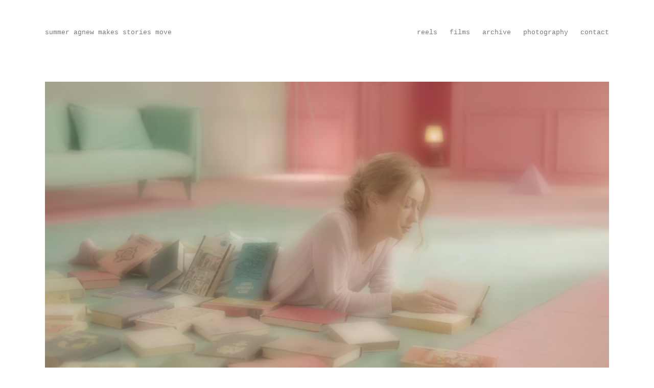

--- FILE ---
content_type: text/html; charset=utf-8
request_url: https://summeragnew.com/portfolio/violette
body_size: 4948
content:



<!DOCTYPE html>
<html class="no-js standard-fonts" lang="en-GB">
    <head prefix="og: http://ogp.me/ns#">
        <link rel="preconnect" href="https://summeragnew.com">
        <link rel="preconnect" href="//static.fabrik.io" />
        <link rel="preconnect" href="//blob.fabrik.io" />
        <meta charset="UTF-8">
        <link rel="canonical" href="https://summeragnew.com/portfolio/violette" />
        <title>Violette - summer agnew makes stories move</title>
        <meta name="description" content="short ones. long ones. your ones. his ones. other ones" />
        <meta name="keywords" content="freelance, director, writer, auckland, berlin, summer, agnew, film, the, brother, short, filmmaker, new, zealand, germany, spada, filmmaker of the year, patu ihu, short film, minginui, feature, documentary, on an unknown beach, content director, commercial, longform, content" />
        <meta name="url" content="https://summeragnew.com/portfolio/violette" />
        <meta property="og:url" content="https://summeragnew.com/portfolio/violette" />
        <meta property="og:title" content="Violette" />
        <meta property="og:description" content="short ones. long ones. your ones. his ones. other ones" />
        <meta property="og:site_name" content="summer agnew makes stories move" />
        <meta property="og:type" content="video.movie" />        
        <meta content="https://static.fabrik.io/gg1/8e78c184b97bc85c.jpg?lossless=1&amp;w=1280&amp;h=1280&amp;fit=max&amp;s=83302e60d2b113c1f082f8ea57814434" name="twitter:image" /><meta content="https://static.fabrik.io/gg1/8e78c184b97bc85c.jpg?lossless=1&amp;w=1280&amp;h=1280&amp;fit=max&amp;s=83302e60d2b113c1f082f8ea57814434" property="og:image" /><meta content="image/jpeg" property="og:image:type" />        
        <meta content="https://player.vimeo.com/video/361143854?autoplay=1" property="og:video" /><meta content="text/html" property="og:video:type" />
        <meta name="twitter:card" content="summary_large_image" />

            <link rel="shortcut icon" href="https://static.fabrik.io/gg1/f30cacf1f36452e9.ico?s=d07650b8156993ae1b71b74c301f8f77" /> 

            <link rel="apple-touch-icon" href="https://static.fabrik.io/gg1/d2c87c6f546b0e41.png?s=b8e13c26c3ba722cc4e04bbde3d654d2" /> 


        <link href="https://blob.fabrik.io/static/2c96dd/core/fabrik.min.css" rel="stylesheet">


        
        
            <script defer src="https://cloud.umami.is/script.js" data-website-id="059b79ea-6263-4a20-947a-862fbfc8d8ad"></script>
        

        
    <meta name="viewport" content="width=device-width, initial-scale=1.0">
    <style>
    :root {
        --site-title-display: inline-block;
        --site-subtitle-display: none; 
        --site-logo-display: block;
        --site-title-subtitle-display: inline-block;
        --footer-title-display: block;
        --footer-description-display: block;
        --thumbnail-subtitle-display: block;
    }
    </style>
    <link href="https://blob.fabrik.io/gg1/airdura-vars-dc0ca52352cbc8d9.css" rel="stylesheet" /><link href="https://blob.fabrik.io/static/2c96dd/airdura/theme.css" rel="stylesheet" />

    <style>       

    </style>

    

    </head>

    <body class="fab-projects-details fab-portfolio-details fab-projects-details-violette fab-portfolio-details-violette tpl-projectdetails-videothumbnails social-icon-family-round-stroke">

        


<div class="site-wrapper">
    <header class="main-header">
        <div class="capped">
            <div class="main-header-titles-wrap">
                <div class="main-header-titles">
                    <div class="logo-wrap">
                        

<a href="/" class="brand brand-text">

    <span class="brand-title">summer agnew makes stories move</span>


</a>
                    </div>
                    <div class="mobile-nav-link-wrap">
                        <button class="mobile-nav-link">
                            <i class="icon icon-menu-nocircle"></i>
                        </button>
                    </div>
                </div>
                <nav>
                    
    <ul class="menu">

          <li class=" sub-menu-parent">

                <a href="http://www.summeragnew.com/portfolio/select-work" target="_self" class="sub-menu-link">reels</a>
                <div class="sub-menu">
                    <ul>
                            <li>
                                <a href="/fun" target="_self">fun</a>
                            </li>
                            <li>
                                <a href="/feels" target="_self">feels</a>
                            </li>
                            <li>
                                <a href="/storytelling" target="_self">storytelling</a>
                            </li>
                            <li>
                                <a href="/visual" target="_self">visual</a>
                            </li>
                            <li>
                                <a href="/cars" target="_self">cars spaceships kayaks bikes boats etc</a>
                            </li>
                            <li>
                                <a href="/food" target="_self">food</a>
                            </li>
                            <li>
                                <a href="/kids" target="_self">kids</a>
                            </li>
                            <li>
                                <a href="/longform" target="_self">longform</a>
                            </li>
                            <li>
                                <a href="/documentary" target="_self">documentary</a>
                            </li>
                            <li>
                                <a href="/archive" target="_self">archive</a>
                            </li>
                    </ul>
                </div>

          </li>
          <li class="">

                <a href="/films" target="_self">films</a>

          </li>
          <li class="">

                <a href="http://summeragnew.com/archive" target="_self">archive</a>

          </li>
          <li class="">

                <a href="/photography" target="_self">photography</a>

          </li>
          <li class="">

                <a href="/pages/contact" target="_self">contact</a>

          </li>
    </ul>

                </nav>
            </div>
        </div>
    </header>

    <main role="main" class="main-body rollovers-enabled">
        



<div class="capped">

                <div class="embed-wrap">

                        <a href="https://vimeo.com/361143854" class="embed"></a>

                </div>



    

<div class="project-info">
    <div class="project-title">
        <h1 class="text-super">Violette</h1>
    </div>
</div>

    <div class="pager-back-to">
        <button class="center icon icon-up"></button>

            <a href="/archive" class="prev">
                <i class="icon icon-left-nocircle"></i>
            </a>

    </div>
</div>



    </main>
</div>


<footer class="main-footer">

    <div class="main-footer-upper capped">

    <div class="titles-row">
        <div class="titles-col">
            <h3 class="text-default">
                <a href="/">
                    summer agnew makes stories move
                </a>
            </h3>

                <div class="text-default">
                    <p>short ones. long ones. your ones. his ones. other ones</p>

                </div>
        </div>
    </div>

    <ul class="site-links"><li><a href="http://www.facebook.com/summer.agnew.1" target="_blank" title="Facebook"><span>Facebook</span><svg class="social-icon icon-facebook" viewBox="0 0 32 32"><path class="classic" d="M20.183 12.826 19.885 16h-2.54v9H13.61v-9h-1.793v-3.174h1.793v-2.054c0-1.456.71-3.772 3.772-3.772h2.763v3.099h-2.017c-.336 0-.785.149-.785.859v1.867h2.839Z"></path><path class="knockout" d="M20.183 12.826 19.885 16h-2.54v9H13.61v-9h-1.793v-3.174h1.793v-2.054c0-1.456.71-3.772 3.772-3.772h2.763v3.099h-2.017c-.336 0-.785.149-.785.859v1.867h2.839ZM0 0V32H32V0H0Z"></path></svg></a></li><li><a href="http://instagram.com/acinematographer/" target="_blank" title="Instagram"><span>Instagram</span><svg class="social-icon icon-instagram" viewBox="0 0 32 32"><path class="classic" d="M16 9.032C13.73 9.032 13.462 9.04 12.566 9.081 11.738 9.119 11.288 9.258 10.988 9.374 10.592 9.528 10.308 9.713 10.011 10.01 9.713 10.307 9.529 10.59 9.375 10.987 9.258 11.286 9.12 11.736 9.082 12.565 9.041 13.462 9.032 13.73 9.032 16S9.04 18.538 9.081 19.436C9.119 20.264 9.258 20.714 9.374 21.014A2.638 2.638 0 0010.01 21.991 2.618 2.618 0 0010.987 22.627C11.286 22.744 11.736 22.882 12.565 22.92 13.461 22.961 13.73 22.97 16 22.97S18.539 22.961 19.435 22.92C20.263 22.882 20.713 22.743 21.013 22.627A2.638 2.638 0 0021.99 21.991C22.288 21.694 22.472 21.411 22.626 21.014 22.743 20.715 22.881 20.265 22.919 19.436 22.96 18.539 22.969 18.271 22.969 16.001S22.96 13.462 22.919 12.566C22.881 11.738 22.742 11.288 22.626 10.988 22.472 10.592 22.287 10.308 21.99 10.011 21.693 9.713 21.41 9.529 21.013 9.375 20.714 9.258 20.264 9.12 19.435 9.082 18.538 9.041 18.27 9.032 16 9.032M16 7.5C18.308 7.5 18.598 7.51 19.505 7.551 20.409 7.592 21.027 7.736 21.568 7.946A4.161 4.161 0 0123.074 8.926 4.175 4.175 0 0124.054 10.432C24.264 10.972 24.408 11.59 24.449 12.495 24.49 13.402 24.5 13.692 24.5 16S24.49 18.598 24.449 19.505C24.408 20.409 24.264 21.027 24.054 21.568 23.837 22.127 23.547 22.601 23.074 23.074A4.175 4.175 0 0121.568 24.054C21.028 24.264 20.41 24.408 19.505 24.449 18.598 24.49 18.308 24.5 16 24.5S13.402 24.49 12.495 24.449C11.591 24.408 10.973 24.264 10.432 24.054 9.873 23.837 9.399 23.547 8.926 23.074 8.454 22.601 8.163 22.127 7.946 21.568 7.736 21.028 7.592 20.41 7.551 19.505 7.51 18.598 7.5 18.308 7.5 16S7.51 13.402 7.551 12.495C7.592 11.591 7.736 10.973 7.946 10.432A4.161 4.161 0 018.926 8.926 4.175 4.175 0 0110.432 7.946C10.972 7.736 11.59 7.592 12.495 7.551 13.402 7.51 13.692 7.5 16 7.5ZM16 11.635A4.365 4.365 0 0116 20.365 4.365 4.365 0 1116 11.635ZM16 18.833A2.833 2.833 0 0016 13.167 2.833 2.833 0 1016 18.833ZM20.537 10.443A1.02 1.02 0 0120.537 12.483 1.02 1.02 0 1120.537 10.443Z"></path><path class="knockout" d="M16 9.032C13.73 9.032 13.462 9.04 12.566 9.081 11.738 9.119 11.288 9.258 10.988 9.374 10.592 9.528 10.308 9.713 10.011 10.01 9.713 10.307 9.529 10.59 9.375 10.987 9.258 11.286 9.12 11.736 9.082 12.565 9.041 13.462 9.032 13.73 9.032 16S9.04 18.538 9.081 19.436C9.119 20.264 9.258 20.714 9.374 21.014A2.638 2.638 0 0010.01 21.991 2.618 2.618 0 0010.987 22.627C11.286 22.744 11.736 22.882 12.565 22.92 13.461 22.961 13.73 22.97 16 22.97S18.539 22.961 19.435 22.92C20.263 22.882 20.713 22.743 21.013 22.627A2.638 2.638 0 0021.99 21.991C22.288 21.694 22.472 21.411 22.626 21.014 22.743 20.715 22.881 20.265 22.919 19.436 22.96 18.539 22.969 18.271 22.969 16.001S22.96 13.462 22.919 12.566C22.881 11.738 22.742 11.288 22.626 10.988 22.472 10.592 22.287 10.308 21.99 10.011 21.693 9.713 21.41 9.529 21.013 9.375 20.714 9.258 20.264 9.12 19.435 9.082 18.538 9.041 18.27 9.032 16 9.032M16 7.5C18.308 7.5 18.598 7.51 19.505 7.551 20.409 7.592 21.027 7.736 21.568 7.946A4.161 4.161 0 0123.074 8.926 4.175 4.175 0 0124.054 10.432C24.264 10.972 24.408 11.59 24.449 12.495 24.49 13.402 24.5 13.692 24.5 16S24.49 18.598 24.449 19.505C24.408 20.409 24.264 21.027 24.054 21.568 23.837 22.127 23.547 22.601 23.074 23.074A4.175 4.175 0 0121.568 24.054C21.028 24.264 20.41 24.408 19.505 24.449 18.598 24.49 18.308 24.5 16 24.5S13.402 24.49 12.495 24.449C11.591 24.408 10.973 24.264 10.432 24.054 9.873 23.837 9.399 23.547 8.926 23.074 8.454 22.601 8.163 22.127 7.946 21.568 7.736 21.028 7.592 20.41 7.551 19.505 7.51 18.598 7.5 18.308 7.5 16S7.51 13.402 7.551 12.495C7.592 11.591 7.736 10.973 7.946 10.432A4.161 4.161 0 018.926 8.926 4.175 4.175 0 0110.432 7.946C10.972 7.736 11.59 7.592 12.495 7.551 13.402 7.51 13.692 7.5 16 7.5ZM16 11.635A4.365 4.365 0 0116 20.365 4.365 4.365 0 1116 11.635ZM16 18.833A2.833 2.833 0 0016 13.167 2.833 2.833 0 1016 18.833ZM20.537 10.443A1.02 1.02 0 0120.537 12.483 1.02 1.02 0 1120.537 10.443ZM0 0V32H32V0H0Z"></path></svg></a></li><li><a href="https://vimeo.com/user4147869" target="_blank" title="Vimeo"><span>Vimeo</span><svg class="social-icon icon-vimeo" viewBox="0 0 32 32"><path class="classic" d="M12.741 9.12c2.236-.424 2.236 3.431 2.776 5.552.501 2.044.848 3.239 1.311 3.239s1.311-1.158 2.275-2.931-.038-3.354-1.889-2.236c.733-4.474 7.712-5.515 6.825-.425s-5.977 9.407-7.48 10.41c-1.542 1.003-2.93-.385-3.431-1.426-.578-1.157-2.313-7.634-2.776-8.174-.463-.54-1.813.54-1.813.54l-.655-.848s2.737-3.277 4.857-3.701Z"></path><path class="knockout" d="M12.741 9.12c2.236-.424 2.236 3.431 2.776 5.552.501 2.044.848 3.239 1.311 3.239s1.311-1.158 2.275-2.931-.038-3.354-1.889-2.236c.733-4.474 7.712-5.515 6.825-.425s-5.977 9.407-7.48 10.41c-1.542 1.003-2.93-.385-3.431-1.426-.578-1.157-2.313-7.634-2.776-8.174-.463-.54-1.813.54-1.813.54l-.655-.848s2.737-3.277 4.857-3.701ZM0 0V32H32V0H0Z"></path></svg></a></li><li><a href="http://www.imdb.com/name/nm3644221/" target="_blank" title="IMDb"><span>IMDb</span><svg class="social-icon icon-imdb" viewBox="0 0 32 32"><path class="classic" d="M11.471 10.893H14.895V21.107H12.739V15.373L11.696 21.107H10.136L9.066 15.373V21.107H6.79V10.893H10.042L10.887 15.711 11.472 10.893ZM3 21.107V10.893H5.526V21.107H3ZM22.35 12.909V19.092C22.35 19.728 22.125 20.224 21.676 20.577 21.227 20.931 20.686 21.108 19.071 21.108H16.23V10.894H19.057C20.74 10.894 21.149 11.059 21.63 11.389 22.111 11.719 22.351 12.226 22.351 12.91ZM19.639 12.974C19.639 12.476 19.094 12.522 18.662 12.522V19.382C19.094 19.382 19.639 19.446 19.639 18.963V12.973ZM28.997 13.927V19.868C28.997 20.286 28.812 20.616 28.441 20.858 28.145 20.986 27.891 21.026 27.273 21.026S25.76 20.651 25.583 20.575C25.406 20.499 25.247 21.108 25.247 21.108H23.16V10.894H25.745V13.232C26.005 12.942 26.731 12.491 27.436 12.523 28.141 12.555 29.061 13.071 28.997 13.927ZM26.457 14.197C26.457 13.945 26.34 13.82 26.105 13.82 25.865 13.82 25.746 13.941 25.746 14.183L25.744 19.342C25.744 19.594 25.864 19.769 26.103 19.769 26.338 19.769 26.455 19.594 26.455 19.342L26.457 14.197Z"></path><path class="knockout" d="M11.471 10.893H14.895V21.107H12.739V15.373L11.696 21.107H10.136L9.066 15.373V21.107H6.79V10.893H10.042L10.887 15.711 11.472 10.893ZM3 21.107V10.893H5.526V21.107H3ZM22.35 12.909V19.092C22.35 19.728 22.125 20.224 21.676 20.577 21.227 20.931 20.686 21.108 19.071 21.108H16.23V10.894H19.057C20.74 10.894 21.149 11.059 21.63 11.389 22.111 11.719 22.351 12.226 22.351 12.91ZM19.639 12.974C19.639 12.476 19.094 12.522 18.662 12.522V19.382C19.094 19.382 19.639 19.446 19.639 18.963V12.973ZM28.997 13.927V19.868C28.997 20.286 28.812 20.616 28.441 20.858 28.145 20.986 27.891 21.026 27.273 21.026S25.76 20.651 25.583 20.575C25.406 20.499 25.247 21.108 25.247 21.108H23.16V10.894H25.745V13.232C26.005 12.942 26.731 12.491 27.436 12.523 28.141 12.555 29.061 13.071 28.997 13.927ZM26.457 14.197C26.457 13.945 26.34 13.82 26.105 13.82 25.865 13.82 25.746 13.941 25.746 14.183L25.744 19.342C25.744 19.594 25.864 19.769 26.103 19.769 26.338 19.769 26.455 19.594 26.455 19.342L26.457 14.197ZM0 0V32H32V0H0Z"></path></svg></a></li><li><a href="mailto:hello@summeragnew.com" title="Email"><span>Email</span><svg class="social-icon icon-email" viewBox="0 0 32 32"><path class="classic" d="M24.732 19.73V12.236L20.74 16.063 24.732 19.73ZM8.02 20.678H23.845L19.801 16.962 17.371 19.292C16.638 19.914 15.491 19.914 14.789 19.344L12.144 16.866 8.02 20.678ZM7.268 12.3V19.604L11.194 15.977 7.268 12.3ZM23.809 11.32H8.121L15.601 18.327C15.826 18.505 16.278 18.513 16.549 18.285L23.809 11.321ZM24.742 10C25.436 10 26 10.587 26 11.31V20.689C26 21.411 25.436 22 24.742 22H7.258C6.564 22 6 21.411 6 20.688V11.31C6 10.587 6.564 10 7.258 10H24.742Z"></path><path class="knockout" d="M24.732 19.73V12.236L20.74 16.063 24.732 19.73ZM8.02 20.678H23.845L19.801 16.962 17.371 19.292C16.638 19.914 15.491 19.914 14.789 19.344L12.144 16.866 8.02 20.678ZM7.268 12.3V19.604L11.194 15.977 7.268 12.3ZM23.809 11.32H8.121L15.601 18.327C15.826 18.505 16.278 18.513 16.549 18.285L23.809 11.321ZM24.742 10C25.436 10 26 10.587 26 11.31V20.689C26 21.411 25.436 22 24.742 22H7.258C6.564 22 6 21.411 6 20.688V11.31C6 10.587 6.564 10 7.258 10H24.742ZM0 0V32H32V0H0Z"></path></svg></a></li></ul>

</div>

        <div class="main-footer-lower">
            <div class="capped">
                <p class="text-tertiary">&copy;2026 summer agnew makes stories move. All rights reserved. No part of this site may be reproduced without permission.</p>
            </div>
        </div>
</footer>


        
    <script src="//ajax.googleapis.com/ajax/libs/jquery/1.12.4/jquery.min.js"></script>
    <script>
        window.jQuery || document.write('<script src="https://blob.fabrik.io/static/2c96dd/core/jquery.min.js"><\/script>')
        $.noConflict();
    </script>
    <script src="https://blob.fabrik.io/static/2c96dd/core/fabrik.min.js"></script>
    <script src="https://blob.fabrik.io/static/2c96dd/airdura/airdura.min.js"></script>
    




    <script type="text/javascript">
(function($){
$(".main-footer-lower p").html("&copy; Summer Agnew. All rights reserved.");
})(jQuery);
</script><script>fabrik.init();</script><!-- Created with Fabrik - fabrik.io --><!-- 747a4836d0f4 - 3.0.141+2c96dd5ecab6da9454bee0773d9b7d02c1cb5503 --></body>
</html> 

--- FILE ---
content_type: text/html; charset=utf-8
request_url: https://summeragnew.com/oembed/media?src=https%3A%2F%2Fplayer.vimeo.com%2Fvideo%2F361143854%3Fdnt%3D1%26app_id%3D122963&provider=Vimeo&s=160c7b3c05fa443e962c236e64fb990a
body_size: 718
content:
<!DOCTYPE html><html><head><meta charset=UTF-8><link rel="shortcut icon" href=data:image/x-icon;, type=image/x-icon><style>html,body{margin:0;padding:0;height:100%;line-height:0;overflow:hidden}.full,iframe{width:100%;height:100%}</style><body><div class="full vimeo"> <iframe id=vimeo preload=auto src="https://player.vimeo.com/video/361143854?dnt=1&amp;app_id=122963&amp;playsinline=1" frameborder=0 allow="autoplay; fullscreen; picture-in-picture; clipboard-write; encrypted-media; web-share" allowfullscreen webkitallowfullscreen playsinline referrerpolicy=strict-origin-when-cross-origin></iframe> </div><script src=https://blob.fabrik.io/public/oembed/86410c/js/vimeo.min.js></script>

--- FILE ---
content_type: text/html; charset=UTF-8
request_url: https://player.vimeo.com/video/361143854?dnt=1&app_id=122963&playsinline=1
body_size: 6531
content:
<!DOCTYPE html>
<html lang="en">
<head>
  <meta charset="utf-8">
  <meta name="viewport" content="width=device-width,initial-scale=1,user-scalable=yes">
  
  <link rel="canonical" href="https://player.vimeo.com/video/361143854">
  <meta name="googlebot" content="noindex,indexifembedded">
  
  
  <title>Violette Busy morning Russia on Vimeo</title>
  <style>
      body, html, .player, .fallback {
          overflow: hidden;
          width: 100%;
          height: 100%;
          margin: 0;
          padding: 0;
      }
      .fallback {
          
              background-color: transparent;
          
      }
      .player.loading { opacity: 0; }
      .fallback iframe {
          position: fixed;
          left: 0;
          top: 0;
          width: 100%;
          height: 100%;
      }
  </style>
  <link rel="modulepreload" href="https://f.vimeocdn.com/p/4.46.25/js/player.module.js" crossorigin="anonymous">
  <link rel="modulepreload" href="https://f.vimeocdn.com/p/4.46.25/js/vendor.module.js" crossorigin="anonymous">
  <link rel="preload" href="https://f.vimeocdn.com/p/4.46.25/css/player.css" as="style">
</head>

<body>


<div class="vp-placeholder">
    <style>
        .vp-placeholder,
        .vp-placeholder-thumb,
        .vp-placeholder-thumb::before,
        .vp-placeholder-thumb::after {
            position: absolute;
            top: 0;
            bottom: 0;
            left: 0;
            right: 0;
        }
        .vp-placeholder {
            visibility: hidden;
            width: 100%;
            max-height: 100%;
            height: calc(1080 / 1920 * 100vw);
            max-width: calc(1920 / 1080 * 100vh);
            margin: auto;
        }
        .vp-placeholder-carousel {
            display: none;
            background-color: #000;
            position: absolute;
            left: 0;
            right: 0;
            bottom: -60px;
            height: 60px;
        }
    </style>

    

    
        <style>
            .vp-placeholder-thumb {
                overflow: hidden;
                width: 100%;
                max-height: 100%;
                margin: auto;
            }
            .vp-placeholder-thumb::before,
            .vp-placeholder-thumb::after {
                content: "";
                display: block;
                filter: blur(7px);
                margin: 0;
                background: url(https://i.vimeocdn.com/video/815538168-97c5301fc4836dbec3e6dc102d82530d776a44f3d72d6bd24ca18d1359bcceb9-d?mw=80&q=85) 50% 50% / contain no-repeat;
            }
            .vp-placeholder-thumb::before {
                 
                margin: -30px;
            }
        </style>
    

    <div class="vp-placeholder-thumb"></div>
    <div class="vp-placeholder-carousel"></div>
    <script>function placeholderInit(t,h,d,s,n,o){var i=t.querySelector(".vp-placeholder"),v=t.querySelector(".vp-placeholder-thumb");if(h){var p=function(){try{return window.self!==window.top}catch(a){return!0}}(),w=200,y=415,r=60;if(!p&&window.innerWidth>=w&&window.innerWidth<y){i.style.bottom=r+"px",i.style.maxHeight="calc(100vh - "+r+"px)",i.style.maxWidth="calc("+n+" / "+o+" * (100vh - "+r+"px))";var f=t.querySelector(".vp-placeholder-carousel");f.style.display="block"}}if(d){var e=new Image;e.onload=function(){var a=n/o,c=e.width/e.height;if(c<=.95*a||c>=1.05*a){var l=i.getBoundingClientRect(),g=l.right-l.left,b=l.bottom-l.top,m=window.innerWidth/g*100,x=window.innerHeight/b*100;v.style.height="calc("+e.height+" / "+e.width+" * "+m+"vw)",v.style.maxWidth="calc("+e.width+" / "+e.height+" * "+x+"vh)"}i.style.visibility="visible"},e.src=s}else i.style.visibility="visible"}
</script>
    <script>placeholderInit(document,  false ,  true , "https://i.vimeocdn.com/video/815538168-97c5301fc4836dbec3e6dc102d82530d776a44f3d72d6bd24ca18d1359bcceb9-d?mw=80\u0026q=85",  1920 ,  1080 );</script>
</div>

<div id="player" class="player"></div>
<script>window.playerConfig = {"cdn_url":"https://f.vimeocdn.com","vimeo_api_url":"api.vimeo.com","request":{"files":{"dash":{"cdns":{"akfire_interconnect_quic":{"avc_url":"https://vod-adaptive-ak.vimeocdn.com/exp=1769326477~acl=%2F1c035605-0193-44ed-a021-cca4c8f6b116%2Fpsid%3Dcdef97cc385e97f07350b510c18e68e717ede7a5106bc93b2f22906d089945d7%2F%2A~hmac=3497d304219e323805c57343dc6e69117a476e974d9711ba5e26b6bbda10f963/1c035605-0193-44ed-a021-cca4c8f6b116/psid=cdef97cc385e97f07350b510c18e68e717ede7a5106bc93b2f22906d089945d7/v2/playlist/av/primary/playlist.json?omit=av1-hevc\u0026pathsig=8c953e4f~GdbJwJqAFnr0pVQeG9llmGUNFRxcTLFu3DsOdY_XY28\u0026r=dXM%3D\u0026rh=1slCky","hevc_sdr_url":"https://vod-adaptive-ak.vimeocdn.com/exp=1769326477~acl=%2F1c035605-0193-44ed-a021-cca4c8f6b116%2Fpsid%3Dcdef97cc385e97f07350b510c18e68e717ede7a5106bc93b2f22906d089945d7%2F%2A~hmac=3497d304219e323805c57343dc6e69117a476e974d9711ba5e26b6bbda10f963/1c035605-0193-44ed-a021-cca4c8f6b116/psid=cdef97cc385e97f07350b510c18e68e717ede7a5106bc93b2f22906d089945d7/v2/playlist/av/primary/playlist.json?omit=av1-h264\u0026pathsig=8c953e4f~GdbJwJqAFnr0pVQeG9llmGUNFRxcTLFu3DsOdY_XY28\u0026r=dXM%3D\u0026rh=1slCky","origin":"gcs","url":"https://vod-adaptive-ak.vimeocdn.com/exp=1769326477~acl=%2F1c035605-0193-44ed-a021-cca4c8f6b116%2Fpsid%3Dcdef97cc385e97f07350b510c18e68e717ede7a5106bc93b2f22906d089945d7%2F%2A~hmac=3497d304219e323805c57343dc6e69117a476e974d9711ba5e26b6bbda10f963/1c035605-0193-44ed-a021-cca4c8f6b116/psid=cdef97cc385e97f07350b510c18e68e717ede7a5106bc93b2f22906d089945d7/v2/playlist/av/primary/playlist.json?pathsig=8c953e4f~GdbJwJqAFnr0pVQeG9llmGUNFRxcTLFu3DsOdY_XY28\u0026r=dXM%3D\u0026rh=1slCky"},"fastly_skyfire":{"avc_url":"https://skyfire.vimeocdn.com/1769326477-0x63fce00a0e666e49c99f69f702f0a8a3d748e8ca/1c035605-0193-44ed-a021-cca4c8f6b116/psid=cdef97cc385e97f07350b510c18e68e717ede7a5106bc93b2f22906d089945d7/v2/playlist/av/primary/playlist.json?omit=av1-hevc\u0026pathsig=8c953e4f~GdbJwJqAFnr0pVQeG9llmGUNFRxcTLFu3DsOdY_XY28\u0026r=dXM%3D\u0026rh=1slCky","hevc_sdr_url":"https://skyfire.vimeocdn.com/1769326477-0x63fce00a0e666e49c99f69f702f0a8a3d748e8ca/1c035605-0193-44ed-a021-cca4c8f6b116/psid=cdef97cc385e97f07350b510c18e68e717ede7a5106bc93b2f22906d089945d7/v2/playlist/av/primary/playlist.json?omit=av1-h264\u0026pathsig=8c953e4f~GdbJwJqAFnr0pVQeG9llmGUNFRxcTLFu3DsOdY_XY28\u0026r=dXM%3D\u0026rh=1slCky","origin":"gcs","url":"https://skyfire.vimeocdn.com/1769326477-0x63fce00a0e666e49c99f69f702f0a8a3d748e8ca/1c035605-0193-44ed-a021-cca4c8f6b116/psid=cdef97cc385e97f07350b510c18e68e717ede7a5106bc93b2f22906d089945d7/v2/playlist/av/primary/playlist.json?pathsig=8c953e4f~GdbJwJqAFnr0pVQeG9llmGUNFRxcTLFu3DsOdY_XY28\u0026r=dXM%3D\u0026rh=1slCky"}},"default_cdn":"akfire_interconnect_quic","separate_av":true,"streams":[{"profile":"133","id":"e005d45f-7d28-485c-921f-6e15359ad3ab","fps":25,"quality":"1080p"},{"profile":"139","id":"35133dff-91f7-42d8-bddb-8bc9c65edc46","fps":25,"quality":"240p"},{"profile":"164","id":"43fa0424-3578-4ced-a678-b5600ef59c8c","fps":25,"quality":"360p"},{"profile":"145","id":"9c79af42-e786-45e6-ab7c-d262a6962d45","fps":25,"quality":"540p"},{"profile":"132","id":"a7f50e47-c785-44a9-bf36-a12648c76b0d","fps":25,"quality":"720p"}],"streams_avc":[{"profile":"164","id":"43fa0424-3578-4ced-a678-b5600ef59c8c","fps":25,"quality":"360p"},{"profile":"165","id":"ec34f34f-43db-4e46-91ea-da6ad6d3d163","fps":25,"quality":"540p"},{"profile":"174","id":"2da0c3df-c62f-4377-9170-8bdede0ce4d5","fps":25,"quality":"720p"},{"profile":"175","id":"1ce16170-7ac6-480f-a887-f368fb7ee440","fps":25,"quality":"1080p"},{"profile":"139","id":"35133dff-91f7-42d8-bddb-8bc9c65edc46","fps":25,"quality":"240p"}],"streams_hevc_sdr":[{"profile":"138","id":"471d5508-cf33-4627-9b90-aa57ec036ce3","fps":25,"quality":"240p"},{"profile":"145","id":"9c79af42-e786-45e6-ab7c-d262a6962d45","fps":25,"quality":"540p"},{"profile":"132","id":"a7f50e47-c785-44a9-bf36-a12648c76b0d","fps":25,"quality":"720p"},{"profile":"133","id":"e005d45f-7d28-485c-921f-6e15359ad3ab","fps":25,"quality":"1080p"},{"profile":"144","id":"48009446-3c68-4e30-ba1d-85a3ed0862e3","fps":25,"quality":"360p"}]},"hls":{"cdns":{"akfire_interconnect_quic":{"avc_url":"https://vod-adaptive-ak.vimeocdn.com/exp=1769326477~acl=%2F1c035605-0193-44ed-a021-cca4c8f6b116%2Fpsid%3Dcdef97cc385e97f07350b510c18e68e717ede7a5106bc93b2f22906d089945d7%2F%2A~hmac=3497d304219e323805c57343dc6e69117a476e974d9711ba5e26b6bbda10f963/1c035605-0193-44ed-a021-cca4c8f6b116/psid=cdef97cc385e97f07350b510c18e68e717ede7a5106bc93b2f22906d089945d7/v2/playlist/av/primary/playlist.m3u8?omit=av1-hevc-opus\u0026pathsig=8c953e4f~ZXYn4gdp24jQNayEYEX7Skmnj5DG3D2BknkMZxOz8qM\u0026r=dXM%3D\u0026rh=1slCky\u0026sf=fmp4","hevc_sdr_url":"https://vod-adaptive-ak.vimeocdn.com/exp=1769326477~acl=%2F1c035605-0193-44ed-a021-cca4c8f6b116%2Fpsid%3Dcdef97cc385e97f07350b510c18e68e717ede7a5106bc93b2f22906d089945d7%2F%2A~hmac=3497d304219e323805c57343dc6e69117a476e974d9711ba5e26b6bbda10f963/1c035605-0193-44ed-a021-cca4c8f6b116/psid=cdef97cc385e97f07350b510c18e68e717ede7a5106bc93b2f22906d089945d7/v2/playlist/av/primary/playlist.m3u8?omit=av1-h264-opus\u0026pathsig=8c953e4f~ZXYn4gdp24jQNayEYEX7Skmnj5DG3D2BknkMZxOz8qM\u0026r=dXM%3D\u0026rh=1slCky\u0026sf=fmp4","origin":"gcs","url":"https://vod-adaptive-ak.vimeocdn.com/exp=1769326477~acl=%2F1c035605-0193-44ed-a021-cca4c8f6b116%2Fpsid%3Dcdef97cc385e97f07350b510c18e68e717ede7a5106bc93b2f22906d089945d7%2F%2A~hmac=3497d304219e323805c57343dc6e69117a476e974d9711ba5e26b6bbda10f963/1c035605-0193-44ed-a021-cca4c8f6b116/psid=cdef97cc385e97f07350b510c18e68e717ede7a5106bc93b2f22906d089945d7/v2/playlist/av/primary/playlist.m3u8?omit=opus\u0026pathsig=8c953e4f~ZXYn4gdp24jQNayEYEX7Skmnj5DG3D2BknkMZxOz8qM\u0026r=dXM%3D\u0026rh=1slCky\u0026sf=fmp4"},"fastly_skyfire":{"avc_url":"https://skyfire.vimeocdn.com/1769326477-0x63fce00a0e666e49c99f69f702f0a8a3d748e8ca/1c035605-0193-44ed-a021-cca4c8f6b116/psid=cdef97cc385e97f07350b510c18e68e717ede7a5106bc93b2f22906d089945d7/v2/playlist/av/primary/playlist.m3u8?omit=av1-hevc-opus\u0026pathsig=8c953e4f~ZXYn4gdp24jQNayEYEX7Skmnj5DG3D2BknkMZxOz8qM\u0026r=dXM%3D\u0026rh=1slCky\u0026sf=fmp4","hevc_sdr_url":"https://skyfire.vimeocdn.com/1769326477-0x63fce00a0e666e49c99f69f702f0a8a3d748e8ca/1c035605-0193-44ed-a021-cca4c8f6b116/psid=cdef97cc385e97f07350b510c18e68e717ede7a5106bc93b2f22906d089945d7/v2/playlist/av/primary/playlist.m3u8?omit=av1-h264-opus\u0026pathsig=8c953e4f~ZXYn4gdp24jQNayEYEX7Skmnj5DG3D2BknkMZxOz8qM\u0026r=dXM%3D\u0026rh=1slCky\u0026sf=fmp4","origin":"gcs","url":"https://skyfire.vimeocdn.com/1769326477-0x63fce00a0e666e49c99f69f702f0a8a3d748e8ca/1c035605-0193-44ed-a021-cca4c8f6b116/psid=cdef97cc385e97f07350b510c18e68e717ede7a5106bc93b2f22906d089945d7/v2/playlist/av/primary/playlist.m3u8?omit=opus\u0026pathsig=8c953e4f~ZXYn4gdp24jQNayEYEX7Skmnj5DG3D2BknkMZxOz8qM\u0026r=dXM%3D\u0026rh=1slCky\u0026sf=fmp4"}},"default_cdn":"akfire_interconnect_quic","separate_av":true}},"file_codecs":{"av1":[],"avc":["43fa0424-3578-4ced-a678-b5600ef59c8c","ec34f34f-43db-4e46-91ea-da6ad6d3d163","2da0c3df-c62f-4377-9170-8bdede0ce4d5","1ce16170-7ac6-480f-a887-f368fb7ee440","35133dff-91f7-42d8-bddb-8bc9c65edc46"],"hevc":{"dvh1":[],"hdr":[],"sdr":["471d5508-cf33-4627-9b90-aa57ec036ce3","9c79af42-e786-45e6-ab7c-d262a6962d45","a7f50e47-c785-44a9-bf36-a12648c76b0d","e005d45f-7d28-485c-921f-6e15359ad3ab","48009446-3c68-4e30-ba1d-85a3ed0862e3"]}},"lang":"en","referrer":"https://summeragnew.com/","cookie_domain":".vimeo.com","signature":"1ec8ef8816e230784d570638e8a7ea0a","timestamp":1769322877,"expires":3600,"thumb_preview":{"url":"https://videoapi-sprites.vimeocdn.com/video-sprites/image/164cd929-2695-4339-83da-d34dd19e13c7.0.jpeg?ClientID=sulu\u0026Expires=1769326477\u0026Signature=a261edbdb79381ca159cfc3ea1a60fde0fc181f1","height":2880,"width":4260,"frame_height":240,"frame_width":426,"columns":10,"frames":120},"currency":"USD","session":"409dbfc3c24a0f0c771d8b7d24b5b096f6c44eb01769322877","cookie":{"volume":1,"quality":null,"hd":0,"captions":null,"transcript":null,"captions_styles":{"color":null,"fontSize":null,"fontFamily":null,"fontOpacity":null,"bgOpacity":null,"windowColor":null,"windowOpacity":null,"bgColor":null,"edgeStyle":null},"audio_language":null,"audio_kind":null,"qoe_survey_vote":0},"build":{"backend":"31e9776","js":"4.46.25"},"urls":{"js":"https://f.vimeocdn.com/p/4.46.25/js/player.js","js_base":"https://f.vimeocdn.com/p/4.46.25/js","js_module":"https://f.vimeocdn.com/p/4.46.25/js/player.module.js","js_vendor_module":"https://f.vimeocdn.com/p/4.46.25/js/vendor.module.js","locales_js":{"de-DE":"https://f.vimeocdn.com/p/4.46.25/js/player.de-DE.js","en":"https://f.vimeocdn.com/p/4.46.25/js/player.js","es":"https://f.vimeocdn.com/p/4.46.25/js/player.es.js","fr-FR":"https://f.vimeocdn.com/p/4.46.25/js/player.fr-FR.js","ja-JP":"https://f.vimeocdn.com/p/4.46.25/js/player.ja-JP.js","ko-KR":"https://f.vimeocdn.com/p/4.46.25/js/player.ko-KR.js","pt-BR":"https://f.vimeocdn.com/p/4.46.25/js/player.pt-BR.js","zh-CN":"https://f.vimeocdn.com/p/4.46.25/js/player.zh-CN.js"},"ambisonics_js":"https://f.vimeocdn.com/p/external/ambisonics.min.js","barebone_js":"https://f.vimeocdn.com/p/4.46.25/js/barebone.js","chromeless_js":"https://f.vimeocdn.com/p/4.46.25/js/chromeless.js","three_js":"https://f.vimeocdn.com/p/external/three.rvimeo.min.js","hive_sdk":"https://f.vimeocdn.com/p/external/hive-sdk.js","hive_interceptor":"https://f.vimeocdn.com/p/external/hive-interceptor.js","proxy":"https://player.vimeo.com/static/proxy.html","css":"https://f.vimeocdn.com/p/4.46.25/css/player.css","chromeless_css":"https://f.vimeocdn.com/p/4.46.25/css/chromeless.css","fresnel":"https://arclight.vimeo.com/add/player-stats","player_telemetry_url":"https://arclight.vimeo.com/player-events","telemetry_base":"https://lensflare.vimeo.com"},"flags":{"plays":1,"dnt":1,"autohide_controls":0,"preload_video":"metadata_on_hover","qoe_survey_forced":0,"ai_widget":0,"ecdn_delta_updates":0,"disable_mms":0,"check_clip_skipping_forward":0},"country":"US","client":{"ip":"18.223.2.0"},"ab_tests":{"cross_origin_texttracks":{"group":"variant","track":false,"data":null}},"atid":"34684373.1769322877","ai_widget_signature":"395a994051a44e731abece99716987304673135879d6e428a1d7b0ba7c9d1c9d_1769326477","config_refresh_url":"https://player.vimeo.com/video/361143854/config/request?atid=34684373.1769322877\u0026expires=3600\u0026referrer=https%3A%2F%2Fsummeragnew.com%2F\u0026session=409dbfc3c24a0f0c771d8b7d24b5b096f6c44eb01769322877\u0026signature=1ec8ef8816e230784d570638e8a7ea0a\u0026time=1769322877\u0026v=1"},"player_url":"player.vimeo.com","video":{"id":361143854,"title":"Violette Busy morning Russia","width":1920,"height":1080,"duration":20,"url":"","share_url":"https://vimeo.com/361143854","embed_code":"\u003ciframe title=\"vimeo-player\" src=\"https://player.vimeo.com/video/361143854?h=6542609853\" width=\"640\" height=\"360\" frameborder=\"0\" referrerpolicy=\"strict-origin-when-cross-origin\" allow=\"autoplay; fullscreen; picture-in-picture; clipboard-write; encrypted-media; web-share\"   allowfullscreen\u003e\u003c/iframe\u003e","default_to_hd":0,"privacy":"disable","embed_permission":"whitelist","thumbnail_url":"https://i.vimeocdn.com/video/815538168-97c5301fc4836dbec3e6dc102d82530d776a44f3d72d6bd24ca18d1359bcceb9-d","owner":{"id":4147869,"name":"Summer Agnew","img":"https://i.vimeocdn.com/portrait/34274229_60x60?sig=708488aed53908cf98e3413b840e8e5f7308dc0297c3e6dadb6355b2500792de\u0026v=1\u0026region=us","img_2x":"https://i.vimeocdn.com/portrait/34274229_60x60?sig=708488aed53908cf98e3413b840e8e5f7308dc0297c3e6dadb6355b2500792de\u0026v=1\u0026region=us","url":"https://vimeo.com/summeragnew","account_type":"plus"},"spatial":0,"live_event":null,"version":{"current":null,"available":[{"id":673255988,"file_id":1481633163,"is_current":true}]},"unlisted_hash":null,"rating":{"id":3},"fps":25,"bypass_token":"eyJ0eXAiOiJKV1QiLCJhbGciOiJIUzI1NiJ9.eyJjbGlwX2lkIjozNjExNDM4NTQsImV4cCI6MTc2OTMyNjUwMH0.SZflCkKrSaXcf3YspN_LCnSEFogBhISCK7vfKnHooO4","channel_layout":"stereo","ai":0,"locale":""},"user":{"id":0,"team_id":0,"team_origin_user_id":0,"account_type":"none","liked":0,"watch_later":0,"owner":0,"mod":0,"logged_in":0,"private_mode_enabled":0,"vimeo_api_client_token":"eyJhbGciOiJIUzI1NiIsInR5cCI6IkpXVCJ9.eyJzZXNzaW9uX2lkIjoiNDA5ZGJmYzNjMjRhMGYwYzc3MWQ4YjdkMjRiNWIwOTZmNmM0NGViMDE3NjkzMjI4NzciLCJleHAiOjE3NjkzMjY0NzcsImFwcF9pZCI6MTE4MzU5LCJzY29wZXMiOiJwdWJsaWMgc3RhdHMifQ.KfGT7rTDplbEgGTpMf73_0b5RB0_nQUDCy0cCjGqntw"},"view":1,"vimeo_url":"vimeo.com","embed":{"audio_track":"","autoplay":0,"autopause":1,"dnt":1,"editor":0,"keyboard":1,"log_plays":1,"loop":1,"muted":0,"on_site":0,"texttrack":"","transparent":1,"outro":"beginning","playsinline":1,"quality":null,"player_id":"","api":null,"app_id":"122963","color":"","color_one":"000000","color_two":"00adef","color_three":"ffffff","color_four":"000000","context":"embed.main","settings":{"auto_pip":1,"badge":0,"byline":0,"collections":0,"color":0,"force_color_one":0,"force_color_two":0,"force_color_three":0,"force_color_four":0,"embed":0,"fullscreen":1,"like":0,"logo":0,"playbar":1,"portrait":0,"pip":1,"share":0,"spatial_compass":0,"spatial_label":0,"speed":0,"title":0,"volume":1,"watch_later":0,"watch_full_video":1,"controls":1,"airplay":1,"audio_tracks":1,"chapters":1,"chromecast":1,"cc":1,"transcript":1,"quality":1,"play_button_position":0,"ask_ai":0,"skipping_forward":1,"debug_payload_collection_policy":"default"},"create_interactive":{"has_create_interactive":false,"viddata_url":""},"min_quality":null,"max_quality":null,"initial_quality":null,"prefer_mms":1}}</script>
<script>const fullscreenSupported="exitFullscreen"in document||"webkitExitFullscreen"in document||"webkitCancelFullScreen"in document||"mozCancelFullScreen"in document||"msExitFullscreen"in document||"webkitEnterFullScreen"in document.createElement("video");var isIE=checkIE(window.navigator.userAgent),incompatibleBrowser=!fullscreenSupported||isIE;window.noModuleLoading=!1,window.dynamicImportSupported=!1,window.cssLayersSupported=typeof CSSLayerBlockRule<"u",window.isInIFrame=function(){try{return window.self!==window.top}catch(e){return!0}}(),!window.isInIFrame&&/twitter/i.test(navigator.userAgent)&&window.playerConfig.video.url&&(window.location=window.playerConfig.video.url),window.playerConfig.request.lang&&document.documentElement.setAttribute("lang",window.playerConfig.request.lang),window.loadScript=function(e){var n=document.getElementsByTagName("script")[0];n&&n.parentNode?n.parentNode.insertBefore(e,n):document.head.appendChild(e)},window.loadVUID=function(){if(!window.playerConfig.request.flags.dnt&&!window.playerConfig.embed.dnt){window._vuid=[["pid",window.playerConfig.request.session]];var e=document.createElement("script");e.async=!0,e.src=window.playerConfig.request.urls.vuid_js,window.loadScript(e)}},window.loadCSS=function(e,n){var i={cssDone:!1,startTime:new Date().getTime(),link:e.createElement("link")};return i.link.rel="stylesheet",i.link.href=n,e.getElementsByTagName("head")[0].appendChild(i.link),i.link.onload=function(){i.cssDone=!0},i},window.loadLegacyJS=function(e,n){if(incompatibleBrowser){var i=e.querySelector(".vp-placeholder");i&&i.parentNode&&i.parentNode.removeChild(i);let a=`/video/${window.playerConfig.video.id}/fallback`;window.playerConfig.request.referrer&&(a+=`?referrer=${window.playerConfig.request.referrer}`),n.innerHTML=`<div class="fallback"><iframe title="unsupported message" src="${a}" frameborder="0"></iframe></div>`}else{n.className="player loading";var t=window.loadCSS(e,window.playerConfig.request.urls.css),r=e.createElement("script"),o=!1;r.src=window.playerConfig.request.urls.js,window.loadScript(r),r["onreadystatechange"in r?"onreadystatechange":"onload"]=function(){!o&&(!this.readyState||this.readyState==="loaded"||this.readyState==="complete")&&(o=!0,playerObject=new VimeoPlayer(n,window.playerConfig,t.cssDone||{link:t.link,startTime:t.startTime}))},window.loadVUID()}};function checkIE(e){e=e&&e.toLowerCase?e.toLowerCase():"";function n(r){return r=r.toLowerCase(),new RegExp(r).test(e);return browserRegEx}var i=n("msie")?parseFloat(e.replace(/^.*msie (\d+).*$/,"$1")):!1,t=n("trident")?parseFloat(e.replace(/^.*trident\/(\d+)\.(\d+).*$/,"$1.$2"))+4:!1;return i||t}
</script>
<script nomodule>
  window.noModuleLoading = true;
  var playerEl = document.getElementById('player');
  window.loadLegacyJS(document, playerEl);
</script>
<script type="module">try{import("").catch(()=>{})}catch(t){}window.dynamicImportSupported=!0;
</script>
<script type="module">if(!window.dynamicImportSupported||!window.cssLayersSupported){if(!window.noModuleLoading){window.noModuleLoading=!0;var playerEl=document.getElementById("player");window.loadLegacyJS(document,playerEl)}var moduleScriptLoader=document.getElementById("js-module-block");moduleScriptLoader&&moduleScriptLoader.parentElement.removeChild(moduleScriptLoader)}
</script>
<script type="module" id="js-module-block">if(!window.noModuleLoading&&window.dynamicImportSupported&&window.cssLayersSupported){const n=document.getElementById("player"),e=window.loadCSS(document,window.playerConfig.request.urls.css);import(window.playerConfig.request.urls.js_module).then(function(o){new o.VimeoPlayer(n,window.playerConfig,e.cssDone||{link:e.link,startTime:e.startTime}),window.loadVUID()}).catch(function(o){throw/TypeError:[A-z ]+import[A-z ]+module/gi.test(o)&&window.loadLegacyJS(document,n),o})}
</script>

<script type="application/ld+json">{"embedUrl":"https://player.vimeo.com/video/361143854?h=6542609853","thumbnailUrl":"https://i.vimeocdn.com/video/815538168-97c5301fc4836dbec3e6dc102d82530d776a44f3d72d6bd24ca18d1359bcceb9-d?f=webp","name":"Violette Busy morning Russia","description":"This is \"Violette Busy morning Russia\" by \"Summer Agnew\" on Vimeo, the home for high quality videos and the people who love them.","duration":"PT20S","uploadDate":"2019-09-19T15:52:03-04:00","@context":"https://schema.org/","@type":"VideoObject"}</script>

</body>
</html>


--- FILE ---
content_type: text/css
request_url: https://blob.fabrik.io/gg1/airdura-vars-dc0ca52352cbc8d9.css
body_size: 522
content:
:root{--background-color:#fff;--background-color-alt:#bcd6d5;--image-title-color:#fff;--focus-color:#70b2af;--link-hover-color:#7d7878;--header-bg:#bcd6d5;--header-opacity:1;--site-logo-show:true;--site-logo-max-width:240px;--site-title-show:true;--site-title-font-family:"Courier New",Courier,"Lucida Sans Typewriter","Lucida Typewriter",monospace;--site-title-font-weight:500;--site-title-font-multiplier:1.3;--site-title-line-height:1.4;--site-title-font-style:normal;--site-title-text-transform:none;--site-title-letter-space:0px;--site-title-color-on-solid:#7d7878;--site-title-color-on-image:#fff;--site-subtitle-show:false;--site-subtitle-font-family:"Courier New",Courier,"Lucida Sans Typewriter","Lucida Typewriter",monospace;--site-subtitle-font-weight:500;--site-subtitle-font-multiplier:1.3;--site-subtitle-line-height:1.4;--site-subtitle-font-style:normal;--site-subtitle-text-transform:none;--site-subtitle-letter-space:0px;--site-subtitle-color-on-solid:#7d7878;--site-subtitle-color-on-image:#fff;--site-menu-font-family:"Courier New",Courier,"Lucida Sans Typewriter","Lucida Typewriter",monospace;--site-menu-font-weight:500;--site-menu-font-multiplier:1.3;--site-menu-line-height:1.4;--site-menu-font-style:normal;--site-menu-text-transform:none;--site-menu-letter-space:0px;--site-menu-color-on-solid:#7d7878;--site-menu-color-on-image:#fff;--site-sub-menu-color:#000;--site-sub-menu-bg-color:#fff;--page-titles-family:"Courier New",Courier,"Lucida Sans Typewriter","Lucida Typewriter",monospace;--page-titles-weight:500;--page-titles-multiplier:1.3;--page-titles-line-height:1.4;--page-titles-font-style:normal;--page-titles-text-transform:none;--page-titles-letter-space:0px;--page-titles-color:#7d7878;--font-secondary-family:"Courier New",Courier,"Lucida Sans Typewriter","Lucida Typewriter",monospace;--font-secondary-weight:500;--font-secondary-mutiplier:1.3;--titles-line-height:1.4;--titles-font-style:normal;--titles-text-transform:none;--titles-letter-space:0px;--titles-color:#7d7878;--sub-titles-family:"Courier New",Courier,"Lucida Sans Typewriter","Lucida Typewriter",monospace;--sub-titles-weight:500;--sub-titles-multiplier:1.3;--sub-titles-line-height:1.4;--sub-titles-font-style:normal;--sub-titles-transform:none;--sub-titles-letter-space:0px;--secondary-color:#7d7878;--font-primary-family:"Courier New",Courier,"Lucida Sans Typewriter","Lucida Typewriter",monospace;--font-primary-weight:500;--font-primary-mutiplier:1.3;--copy-line-height:1;--copy-font-style:normal;--copy-text-transform:none;--copy-letter-space:0px;--primary-color:#7d7878;--tags-family:"Courier New",Courier,"Lucida Sans Typewriter","Lucida Typewriter",monospace;--tags-weight:500;--tags-multiplier:1.3;--tags-line-height:1.4;--tags-font-style:normal;--tags-text-transform:uppercase;--tags-letter-spacing:0px;--tags-color:#7d7878;--overlay-bg:#bcd6d5;--overlay-opacity:.73;--overlay-text-color:#fff;--overlay-inset:0;--overlay-centered:false;--footer-bg:#bcd6d5;--footer-color:#fff;--footer-title-show:true;--footer-description-show:true;--social-icon-family:round-stroke;--profile-link-color:#7d7878;--profile-link-hover-color:#bcd6d5;--homepage_featuredspotlight-grid-gutter:24;--homepage_spotlight-grid-gutter:24;--homepage_coverthumbnails-message-font-multiplier:4.5;--homepage_coverthumbnails-message-font-color:#fff;--homepage_coverthumbnails-message-line-height:1.3;--homepage_covergrid-message-font-multiplier:4.5;--homepage_covergrid-message-font-color:#fff;--homepage_covergrid-message-line-height:1.3;--homepage_coverrows-message-font-multiplier:4.5;--homepage_coverrows-message-font-color:#fff;--homepage_coverrows-message-line-height:1.3;--homepage_coverspotlight-message-font-multiplier:4.5;--homepage_coverspotlight-message-font-color:#fff;--homepage_coverspotlight-message-line-height:1.3;--homepage_coverspotlight-grid-gutter:24;--herospotlight-grid-gutter:24;--spotlight-grid-gutter:24}